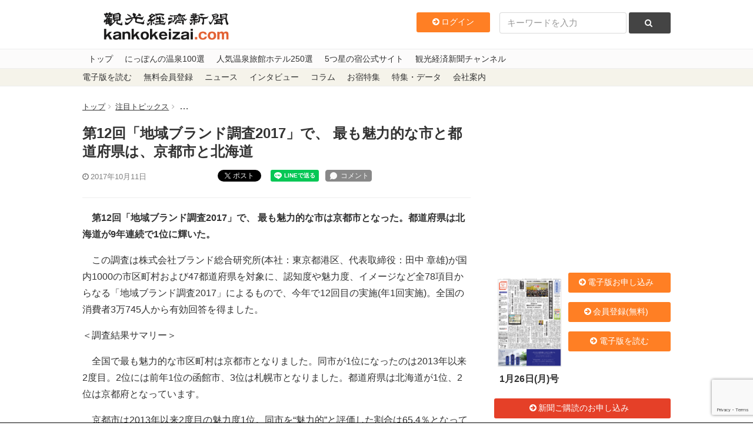

--- FILE ---
content_type: text/html; charset=utf-8
request_url: https://www.google.com/recaptcha/api2/anchor?ar=1&k=6LdpKKkaAAAAAIamp8-jilV_e0G_CKj9nJ5F8fO2&co=aHR0cHM6Ly93d3cua2Fua29rZWl6YWkuY29tOjQ0Mw..&hl=en&v=PoyoqOPhxBO7pBk68S4YbpHZ&size=invisible&anchor-ms=20000&execute-ms=30000&cb=wy8m8b2n12yz
body_size: 48811
content:
<!DOCTYPE HTML><html dir="ltr" lang="en"><head><meta http-equiv="Content-Type" content="text/html; charset=UTF-8">
<meta http-equiv="X-UA-Compatible" content="IE=edge">
<title>reCAPTCHA</title>
<style type="text/css">
/* cyrillic-ext */
@font-face {
  font-family: 'Roboto';
  font-style: normal;
  font-weight: 400;
  font-stretch: 100%;
  src: url(//fonts.gstatic.com/s/roboto/v48/KFO7CnqEu92Fr1ME7kSn66aGLdTylUAMa3GUBHMdazTgWw.woff2) format('woff2');
  unicode-range: U+0460-052F, U+1C80-1C8A, U+20B4, U+2DE0-2DFF, U+A640-A69F, U+FE2E-FE2F;
}
/* cyrillic */
@font-face {
  font-family: 'Roboto';
  font-style: normal;
  font-weight: 400;
  font-stretch: 100%;
  src: url(//fonts.gstatic.com/s/roboto/v48/KFO7CnqEu92Fr1ME7kSn66aGLdTylUAMa3iUBHMdazTgWw.woff2) format('woff2');
  unicode-range: U+0301, U+0400-045F, U+0490-0491, U+04B0-04B1, U+2116;
}
/* greek-ext */
@font-face {
  font-family: 'Roboto';
  font-style: normal;
  font-weight: 400;
  font-stretch: 100%;
  src: url(//fonts.gstatic.com/s/roboto/v48/KFO7CnqEu92Fr1ME7kSn66aGLdTylUAMa3CUBHMdazTgWw.woff2) format('woff2');
  unicode-range: U+1F00-1FFF;
}
/* greek */
@font-face {
  font-family: 'Roboto';
  font-style: normal;
  font-weight: 400;
  font-stretch: 100%;
  src: url(//fonts.gstatic.com/s/roboto/v48/KFO7CnqEu92Fr1ME7kSn66aGLdTylUAMa3-UBHMdazTgWw.woff2) format('woff2');
  unicode-range: U+0370-0377, U+037A-037F, U+0384-038A, U+038C, U+038E-03A1, U+03A3-03FF;
}
/* math */
@font-face {
  font-family: 'Roboto';
  font-style: normal;
  font-weight: 400;
  font-stretch: 100%;
  src: url(//fonts.gstatic.com/s/roboto/v48/KFO7CnqEu92Fr1ME7kSn66aGLdTylUAMawCUBHMdazTgWw.woff2) format('woff2');
  unicode-range: U+0302-0303, U+0305, U+0307-0308, U+0310, U+0312, U+0315, U+031A, U+0326-0327, U+032C, U+032F-0330, U+0332-0333, U+0338, U+033A, U+0346, U+034D, U+0391-03A1, U+03A3-03A9, U+03B1-03C9, U+03D1, U+03D5-03D6, U+03F0-03F1, U+03F4-03F5, U+2016-2017, U+2034-2038, U+203C, U+2040, U+2043, U+2047, U+2050, U+2057, U+205F, U+2070-2071, U+2074-208E, U+2090-209C, U+20D0-20DC, U+20E1, U+20E5-20EF, U+2100-2112, U+2114-2115, U+2117-2121, U+2123-214F, U+2190, U+2192, U+2194-21AE, U+21B0-21E5, U+21F1-21F2, U+21F4-2211, U+2213-2214, U+2216-22FF, U+2308-230B, U+2310, U+2319, U+231C-2321, U+2336-237A, U+237C, U+2395, U+239B-23B7, U+23D0, U+23DC-23E1, U+2474-2475, U+25AF, U+25B3, U+25B7, U+25BD, U+25C1, U+25CA, U+25CC, U+25FB, U+266D-266F, U+27C0-27FF, U+2900-2AFF, U+2B0E-2B11, U+2B30-2B4C, U+2BFE, U+3030, U+FF5B, U+FF5D, U+1D400-1D7FF, U+1EE00-1EEFF;
}
/* symbols */
@font-face {
  font-family: 'Roboto';
  font-style: normal;
  font-weight: 400;
  font-stretch: 100%;
  src: url(//fonts.gstatic.com/s/roboto/v48/KFO7CnqEu92Fr1ME7kSn66aGLdTylUAMaxKUBHMdazTgWw.woff2) format('woff2');
  unicode-range: U+0001-000C, U+000E-001F, U+007F-009F, U+20DD-20E0, U+20E2-20E4, U+2150-218F, U+2190, U+2192, U+2194-2199, U+21AF, U+21E6-21F0, U+21F3, U+2218-2219, U+2299, U+22C4-22C6, U+2300-243F, U+2440-244A, U+2460-24FF, U+25A0-27BF, U+2800-28FF, U+2921-2922, U+2981, U+29BF, U+29EB, U+2B00-2BFF, U+4DC0-4DFF, U+FFF9-FFFB, U+10140-1018E, U+10190-1019C, U+101A0, U+101D0-101FD, U+102E0-102FB, U+10E60-10E7E, U+1D2C0-1D2D3, U+1D2E0-1D37F, U+1F000-1F0FF, U+1F100-1F1AD, U+1F1E6-1F1FF, U+1F30D-1F30F, U+1F315, U+1F31C, U+1F31E, U+1F320-1F32C, U+1F336, U+1F378, U+1F37D, U+1F382, U+1F393-1F39F, U+1F3A7-1F3A8, U+1F3AC-1F3AF, U+1F3C2, U+1F3C4-1F3C6, U+1F3CA-1F3CE, U+1F3D4-1F3E0, U+1F3ED, U+1F3F1-1F3F3, U+1F3F5-1F3F7, U+1F408, U+1F415, U+1F41F, U+1F426, U+1F43F, U+1F441-1F442, U+1F444, U+1F446-1F449, U+1F44C-1F44E, U+1F453, U+1F46A, U+1F47D, U+1F4A3, U+1F4B0, U+1F4B3, U+1F4B9, U+1F4BB, U+1F4BF, U+1F4C8-1F4CB, U+1F4D6, U+1F4DA, U+1F4DF, U+1F4E3-1F4E6, U+1F4EA-1F4ED, U+1F4F7, U+1F4F9-1F4FB, U+1F4FD-1F4FE, U+1F503, U+1F507-1F50B, U+1F50D, U+1F512-1F513, U+1F53E-1F54A, U+1F54F-1F5FA, U+1F610, U+1F650-1F67F, U+1F687, U+1F68D, U+1F691, U+1F694, U+1F698, U+1F6AD, U+1F6B2, U+1F6B9-1F6BA, U+1F6BC, U+1F6C6-1F6CF, U+1F6D3-1F6D7, U+1F6E0-1F6EA, U+1F6F0-1F6F3, U+1F6F7-1F6FC, U+1F700-1F7FF, U+1F800-1F80B, U+1F810-1F847, U+1F850-1F859, U+1F860-1F887, U+1F890-1F8AD, U+1F8B0-1F8BB, U+1F8C0-1F8C1, U+1F900-1F90B, U+1F93B, U+1F946, U+1F984, U+1F996, U+1F9E9, U+1FA00-1FA6F, U+1FA70-1FA7C, U+1FA80-1FA89, U+1FA8F-1FAC6, U+1FACE-1FADC, U+1FADF-1FAE9, U+1FAF0-1FAF8, U+1FB00-1FBFF;
}
/* vietnamese */
@font-face {
  font-family: 'Roboto';
  font-style: normal;
  font-weight: 400;
  font-stretch: 100%;
  src: url(//fonts.gstatic.com/s/roboto/v48/KFO7CnqEu92Fr1ME7kSn66aGLdTylUAMa3OUBHMdazTgWw.woff2) format('woff2');
  unicode-range: U+0102-0103, U+0110-0111, U+0128-0129, U+0168-0169, U+01A0-01A1, U+01AF-01B0, U+0300-0301, U+0303-0304, U+0308-0309, U+0323, U+0329, U+1EA0-1EF9, U+20AB;
}
/* latin-ext */
@font-face {
  font-family: 'Roboto';
  font-style: normal;
  font-weight: 400;
  font-stretch: 100%;
  src: url(//fonts.gstatic.com/s/roboto/v48/KFO7CnqEu92Fr1ME7kSn66aGLdTylUAMa3KUBHMdazTgWw.woff2) format('woff2');
  unicode-range: U+0100-02BA, U+02BD-02C5, U+02C7-02CC, U+02CE-02D7, U+02DD-02FF, U+0304, U+0308, U+0329, U+1D00-1DBF, U+1E00-1E9F, U+1EF2-1EFF, U+2020, U+20A0-20AB, U+20AD-20C0, U+2113, U+2C60-2C7F, U+A720-A7FF;
}
/* latin */
@font-face {
  font-family: 'Roboto';
  font-style: normal;
  font-weight: 400;
  font-stretch: 100%;
  src: url(//fonts.gstatic.com/s/roboto/v48/KFO7CnqEu92Fr1ME7kSn66aGLdTylUAMa3yUBHMdazQ.woff2) format('woff2');
  unicode-range: U+0000-00FF, U+0131, U+0152-0153, U+02BB-02BC, U+02C6, U+02DA, U+02DC, U+0304, U+0308, U+0329, U+2000-206F, U+20AC, U+2122, U+2191, U+2193, U+2212, U+2215, U+FEFF, U+FFFD;
}
/* cyrillic-ext */
@font-face {
  font-family: 'Roboto';
  font-style: normal;
  font-weight: 500;
  font-stretch: 100%;
  src: url(//fonts.gstatic.com/s/roboto/v48/KFO7CnqEu92Fr1ME7kSn66aGLdTylUAMa3GUBHMdazTgWw.woff2) format('woff2');
  unicode-range: U+0460-052F, U+1C80-1C8A, U+20B4, U+2DE0-2DFF, U+A640-A69F, U+FE2E-FE2F;
}
/* cyrillic */
@font-face {
  font-family: 'Roboto';
  font-style: normal;
  font-weight: 500;
  font-stretch: 100%;
  src: url(//fonts.gstatic.com/s/roboto/v48/KFO7CnqEu92Fr1ME7kSn66aGLdTylUAMa3iUBHMdazTgWw.woff2) format('woff2');
  unicode-range: U+0301, U+0400-045F, U+0490-0491, U+04B0-04B1, U+2116;
}
/* greek-ext */
@font-face {
  font-family: 'Roboto';
  font-style: normal;
  font-weight: 500;
  font-stretch: 100%;
  src: url(//fonts.gstatic.com/s/roboto/v48/KFO7CnqEu92Fr1ME7kSn66aGLdTylUAMa3CUBHMdazTgWw.woff2) format('woff2');
  unicode-range: U+1F00-1FFF;
}
/* greek */
@font-face {
  font-family: 'Roboto';
  font-style: normal;
  font-weight: 500;
  font-stretch: 100%;
  src: url(//fonts.gstatic.com/s/roboto/v48/KFO7CnqEu92Fr1ME7kSn66aGLdTylUAMa3-UBHMdazTgWw.woff2) format('woff2');
  unicode-range: U+0370-0377, U+037A-037F, U+0384-038A, U+038C, U+038E-03A1, U+03A3-03FF;
}
/* math */
@font-face {
  font-family: 'Roboto';
  font-style: normal;
  font-weight: 500;
  font-stretch: 100%;
  src: url(//fonts.gstatic.com/s/roboto/v48/KFO7CnqEu92Fr1ME7kSn66aGLdTylUAMawCUBHMdazTgWw.woff2) format('woff2');
  unicode-range: U+0302-0303, U+0305, U+0307-0308, U+0310, U+0312, U+0315, U+031A, U+0326-0327, U+032C, U+032F-0330, U+0332-0333, U+0338, U+033A, U+0346, U+034D, U+0391-03A1, U+03A3-03A9, U+03B1-03C9, U+03D1, U+03D5-03D6, U+03F0-03F1, U+03F4-03F5, U+2016-2017, U+2034-2038, U+203C, U+2040, U+2043, U+2047, U+2050, U+2057, U+205F, U+2070-2071, U+2074-208E, U+2090-209C, U+20D0-20DC, U+20E1, U+20E5-20EF, U+2100-2112, U+2114-2115, U+2117-2121, U+2123-214F, U+2190, U+2192, U+2194-21AE, U+21B0-21E5, U+21F1-21F2, U+21F4-2211, U+2213-2214, U+2216-22FF, U+2308-230B, U+2310, U+2319, U+231C-2321, U+2336-237A, U+237C, U+2395, U+239B-23B7, U+23D0, U+23DC-23E1, U+2474-2475, U+25AF, U+25B3, U+25B7, U+25BD, U+25C1, U+25CA, U+25CC, U+25FB, U+266D-266F, U+27C0-27FF, U+2900-2AFF, U+2B0E-2B11, U+2B30-2B4C, U+2BFE, U+3030, U+FF5B, U+FF5D, U+1D400-1D7FF, U+1EE00-1EEFF;
}
/* symbols */
@font-face {
  font-family: 'Roboto';
  font-style: normal;
  font-weight: 500;
  font-stretch: 100%;
  src: url(//fonts.gstatic.com/s/roboto/v48/KFO7CnqEu92Fr1ME7kSn66aGLdTylUAMaxKUBHMdazTgWw.woff2) format('woff2');
  unicode-range: U+0001-000C, U+000E-001F, U+007F-009F, U+20DD-20E0, U+20E2-20E4, U+2150-218F, U+2190, U+2192, U+2194-2199, U+21AF, U+21E6-21F0, U+21F3, U+2218-2219, U+2299, U+22C4-22C6, U+2300-243F, U+2440-244A, U+2460-24FF, U+25A0-27BF, U+2800-28FF, U+2921-2922, U+2981, U+29BF, U+29EB, U+2B00-2BFF, U+4DC0-4DFF, U+FFF9-FFFB, U+10140-1018E, U+10190-1019C, U+101A0, U+101D0-101FD, U+102E0-102FB, U+10E60-10E7E, U+1D2C0-1D2D3, U+1D2E0-1D37F, U+1F000-1F0FF, U+1F100-1F1AD, U+1F1E6-1F1FF, U+1F30D-1F30F, U+1F315, U+1F31C, U+1F31E, U+1F320-1F32C, U+1F336, U+1F378, U+1F37D, U+1F382, U+1F393-1F39F, U+1F3A7-1F3A8, U+1F3AC-1F3AF, U+1F3C2, U+1F3C4-1F3C6, U+1F3CA-1F3CE, U+1F3D4-1F3E0, U+1F3ED, U+1F3F1-1F3F3, U+1F3F5-1F3F7, U+1F408, U+1F415, U+1F41F, U+1F426, U+1F43F, U+1F441-1F442, U+1F444, U+1F446-1F449, U+1F44C-1F44E, U+1F453, U+1F46A, U+1F47D, U+1F4A3, U+1F4B0, U+1F4B3, U+1F4B9, U+1F4BB, U+1F4BF, U+1F4C8-1F4CB, U+1F4D6, U+1F4DA, U+1F4DF, U+1F4E3-1F4E6, U+1F4EA-1F4ED, U+1F4F7, U+1F4F9-1F4FB, U+1F4FD-1F4FE, U+1F503, U+1F507-1F50B, U+1F50D, U+1F512-1F513, U+1F53E-1F54A, U+1F54F-1F5FA, U+1F610, U+1F650-1F67F, U+1F687, U+1F68D, U+1F691, U+1F694, U+1F698, U+1F6AD, U+1F6B2, U+1F6B9-1F6BA, U+1F6BC, U+1F6C6-1F6CF, U+1F6D3-1F6D7, U+1F6E0-1F6EA, U+1F6F0-1F6F3, U+1F6F7-1F6FC, U+1F700-1F7FF, U+1F800-1F80B, U+1F810-1F847, U+1F850-1F859, U+1F860-1F887, U+1F890-1F8AD, U+1F8B0-1F8BB, U+1F8C0-1F8C1, U+1F900-1F90B, U+1F93B, U+1F946, U+1F984, U+1F996, U+1F9E9, U+1FA00-1FA6F, U+1FA70-1FA7C, U+1FA80-1FA89, U+1FA8F-1FAC6, U+1FACE-1FADC, U+1FADF-1FAE9, U+1FAF0-1FAF8, U+1FB00-1FBFF;
}
/* vietnamese */
@font-face {
  font-family: 'Roboto';
  font-style: normal;
  font-weight: 500;
  font-stretch: 100%;
  src: url(//fonts.gstatic.com/s/roboto/v48/KFO7CnqEu92Fr1ME7kSn66aGLdTylUAMa3OUBHMdazTgWw.woff2) format('woff2');
  unicode-range: U+0102-0103, U+0110-0111, U+0128-0129, U+0168-0169, U+01A0-01A1, U+01AF-01B0, U+0300-0301, U+0303-0304, U+0308-0309, U+0323, U+0329, U+1EA0-1EF9, U+20AB;
}
/* latin-ext */
@font-face {
  font-family: 'Roboto';
  font-style: normal;
  font-weight: 500;
  font-stretch: 100%;
  src: url(//fonts.gstatic.com/s/roboto/v48/KFO7CnqEu92Fr1ME7kSn66aGLdTylUAMa3KUBHMdazTgWw.woff2) format('woff2');
  unicode-range: U+0100-02BA, U+02BD-02C5, U+02C7-02CC, U+02CE-02D7, U+02DD-02FF, U+0304, U+0308, U+0329, U+1D00-1DBF, U+1E00-1E9F, U+1EF2-1EFF, U+2020, U+20A0-20AB, U+20AD-20C0, U+2113, U+2C60-2C7F, U+A720-A7FF;
}
/* latin */
@font-face {
  font-family: 'Roboto';
  font-style: normal;
  font-weight: 500;
  font-stretch: 100%;
  src: url(//fonts.gstatic.com/s/roboto/v48/KFO7CnqEu92Fr1ME7kSn66aGLdTylUAMa3yUBHMdazQ.woff2) format('woff2');
  unicode-range: U+0000-00FF, U+0131, U+0152-0153, U+02BB-02BC, U+02C6, U+02DA, U+02DC, U+0304, U+0308, U+0329, U+2000-206F, U+20AC, U+2122, U+2191, U+2193, U+2212, U+2215, U+FEFF, U+FFFD;
}
/* cyrillic-ext */
@font-face {
  font-family: 'Roboto';
  font-style: normal;
  font-weight: 900;
  font-stretch: 100%;
  src: url(//fonts.gstatic.com/s/roboto/v48/KFO7CnqEu92Fr1ME7kSn66aGLdTylUAMa3GUBHMdazTgWw.woff2) format('woff2');
  unicode-range: U+0460-052F, U+1C80-1C8A, U+20B4, U+2DE0-2DFF, U+A640-A69F, U+FE2E-FE2F;
}
/* cyrillic */
@font-face {
  font-family: 'Roboto';
  font-style: normal;
  font-weight: 900;
  font-stretch: 100%;
  src: url(//fonts.gstatic.com/s/roboto/v48/KFO7CnqEu92Fr1ME7kSn66aGLdTylUAMa3iUBHMdazTgWw.woff2) format('woff2');
  unicode-range: U+0301, U+0400-045F, U+0490-0491, U+04B0-04B1, U+2116;
}
/* greek-ext */
@font-face {
  font-family: 'Roboto';
  font-style: normal;
  font-weight: 900;
  font-stretch: 100%;
  src: url(//fonts.gstatic.com/s/roboto/v48/KFO7CnqEu92Fr1ME7kSn66aGLdTylUAMa3CUBHMdazTgWw.woff2) format('woff2');
  unicode-range: U+1F00-1FFF;
}
/* greek */
@font-face {
  font-family: 'Roboto';
  font-style: normal;
  font-weight: 900;
  font-stretch: 100%;
  src: url(//fonts.gstatic.com/s/roboto/v48/KFO7CnqEu92Fr1ME7kSn66aGLdTylUAMa3-UBHMdazTgWw.woff2) format('woff2');
  unicode-range: U+0370-0377, U+037A-037F, U+0384-038A, U+038C, U+038E-03A1, U+03A3-03FF;
}
/* math */
@font-face {
  font-family: 'Roboto';
  font-style: normal;
  font-weight: 900;
  font-stretch: 100%;
  src: url(//fonts.gstatic.com/s/roboto/v48/KFO7CnqEu92Fr1ME7kSn66aGLdTylUAMawCUBHMdazTgWw.woff2) format('woff2');
  unicode-range: U+0302-0303, U+0305, U+0307-0308, U+0310, U+0312, U+0315, U+031A, U+0326-0327, U+032C, U+032F-0330, U+0332-0333, U+0338, U+033A, U+0346, U+034D, U+0391-03A1, U+03A3-03A9, U+03B1-03C9, U+03D1, U+03D5-03D6, U+03F0-03F1, U+03F4-03F5, U+2016-2017, U+2034-2038, U+203C, U+2040, U+2043, U+2047, U+2050, U+2057, U+205F, U+2070-2071, U+2074-208E, U+2090-209C, U+20D0-20DC, U+20E1, U+20E5-20EF, U+2100-2112, U+2114-2115, U+2117-2121, U+2123-214F, U+2190, U+2192, U+2194-21AE, U+21B0-21E5, U+21F1-21F2, U+21F4-2211, U+2213-2214, U+2216-22FF, U+2308-230B, U+2310, U+2319, U+231C-2321, U+2336-237A, U+237C, U+2395, U+239B-23B7, U+23D0, U+23DC-23E1, U+2474-2475, U+25AF, U+25B3, U+25B7, U+25BD, U+25C1, U+25CA, U+25CC, U+25FB, U+266D-266F, U+27C0-27FF, U+2900-2AFF, U+2B0E-2B11, U+2B30-2B4C, U+2BFE, U+3030, U+FF5B, U+FF5D, U+1D400-1D7FF, U+1EE00-1EEFF;
}
/* symbols */
@font-face {
  font-family: 'Roboto';
  font-style: normal;
  font-weight: 900;
  font-stretch: 100%;
  src: url(//fonts.gstatic.com/s/roboto/v48/KFO7CnqEu92Fr1ME7kSn66aGLdTylUAMaxKUBHMdazTgWw.woff2) format('woff2');
  unicode-range: U+0001-000C, U+000E-001F, U+007F-009F, U+20DD-20E0, U+20E2-20E4, U+2150-218F, U+2190, U+2192, U+2194-2199, U+21AF, U+21E6-21F0, U+21F3, U+2218-2219, U+2299, U+22C4-22C6, U+2300-243F, U+2440-244A, U+2460-24FF, U+25A0-27BF, U+2800-28FF, U+2921-2922, U+2981, U+29BF, U+29EB, U+2B00-2BFF, U+4DC0-4DFF, U+FFF9-FFFB, U+10140-1018E, U+10190-1019C, U+101A0, U+101D0-101FD, U+102E0-102FB, U+10E60-10E7E, U+1D2C0-1D2D3, U+1D2E0-1D37F, U+1F000-1F0FF, U+1F100-1F1AD, U+1F1E6-1F1FF, U+1F30D-1F30F, U+1F315, U+1F31C, U+1F31E, U+1F320-1F32C, U+1F336, U+1F378, U+1F37D, U+1F382, U+1F393-1F39F, U+1F3A7-1F3A8, U+1F3AC-1F3AF, U+1F3C2, U+1F3C4-1F3C6, U+1F3CA-1F3CE, U+1F3D4-1F3E0, U+1F3ED, U+1F3F1-1F3F3, U+1F3F5-1F3F7, U+1F408, U+1F415, U+1F41F, U+1F426, U+1F43F, U+1F441-1F442, U+1F444, U+1F446-1F449, U+1F44C-1F44E, U+1F453, U+1F46A, U+1F47D, U+1F4A3, U+1F4B0, U+1F4B3, U+1F4B9, U+1F4BB, U+1F4BF, U+1F4C8-1F4CB, U+1F4D6, U+1F4DA, U+1F4DF, U+1F4E3-1F4E6, U+1F4EA-1F4ED, U+1F4F7, U+1F4F9-1F4FB, U+1F4FD-1F4FE, U+1F503, U+1F507-1F50B, U+1F50D, U+1F512-1F513, U+1F53E-1F54A, U+1F54F-1F5FA, U+1F610, U+1F650-1F67F, U+1F687, U+1F68D, U+1F691, U+1F694, U+1F698, U+1F6AD, U+1F6B2, U+1F6B9-1F6BA, U+1F6BC, U+1F6C6-1F6CF, U+1F6D3-1F6D7, U+1F6E0-1F6EA, U+1F6F0-1F6F3, U+1F6F7-1F6FC, U+1F700-1F7FF, U+1F800-1F80B, U+1F810-1F847, U+1F850-1F859, U+1F860-1F887, U+1F890-1F8AD, U+1F8B0-1F8BB, U+1F8C0-1F8C1, U+1F900-1F90B, U+1F93B, U+1F946, U+1F984, U+1F996, U+1F9E9, U+1FA00-1FA6F, U+1FA70-1FA7C, U+1FA80-1FA89, U+1FA8F-1FAC6, U+1FACE-1FADC, U+1FADF-1FAE9, U+1FAF0-1FAF8, U+1FB00-1FBFF;
}
/* vietnamese */
@font-face {
  font-family: 'Roboto';
  font-style: normal;
  font-weight: 900;
  font-stretch: 100%;
  src: url(//fonts.gstatic.com/s/roboto/v48/KFO7CnqEu92Fr1ME7kSn66aGLdTylUAMa3OUBHMdazTgWw.woff2) format('woff2');
  unicode-range: U+0102-0103, U+0110-0111, U+0128-0129, U+0168-0169, U+01A0-01A1, U+01AF-01B0, U+0300-0301, U+0303-0304, U+0308-0309, U+0323, U+0329, U+1EA0-1EF9, U+20AB;
}
/* latin-ext */
@font-face {
  font-family: 'Roboto';
  font-style: normal;
  font-weight: 900;
  font-stretch: 100%;
  src: url(//fonts.gstatic.com/s/roboto/v48/KFO7CnqEu92Fr1ME7kSn66aGLdTylUAMa3KUBHMdazTgWw.woff2) format('woff2');
  unicode-range: U+0100-02BA, U+02BD-02C5, U+02C7-02CC, U+02CE-02D7, U+02DD-02FF, U+0304, U+0308, U+0329, U+1D00-1DBF, U+1E00-1E9F, U+1EF2-1EFF, U+2020, U+20A0-20AB, U+20AD-20C0, U+2113, U+2C60-2C7F, U+A720-A7FF;
}
/* latin */
@font-face {
  font-family: 'Roboto';
  font-style: normal;
  font-weight: 900;
  font-stretch: 100%;
  src: url(//fonts.gstatic.com/s/roboto/v48/KFO7CnqEu92Fr1ME7kSn66aGLdTylUAMa3yUBHMdazQ.woff2) format('woff2');
  unicode-range: U+0000-00FF, U+0131, U+0152-0153, U+02BB-02BC, U+02C6, U+02DA, U+02DC, U+0304, U+0308, U+0329, U+2000-206F, U+20AC, U+2122, U+2191, U+2193, U+2212, U+2215, U+FEFF, U+FFFD;
}

</style>
<link rel="stylesheet" type="text/css" href="https://www.gstatic.com/recaptcha/releases/PoyoqOPhxBO7pBk68S4YbpHZ/styles__ltr.css">
<script nonce="l-_swUDRSPAJ4N4VHNdu5w" type="text/javascript">window['__recaptcha_api'] = 'https://www.google.com/recaptcha/api2/';</script>
<script type="text/javascript" src="https://www.gstatic.com/recaptcha/releases/PoyoqOPhxBO7pBk68S4YbpHZ/recaptcha__en.js" nonce="l-_swUDRSPAJ4N4VHNdu5w">
      
    </script></head>
<body><div id="rc-anchor-alert" class="rc-anchor-alert"></div>
<input type="hidden" id="recaptcha-token" value="[base64]">
<script type="text/javascript" nonce="l-_swUDRSPAJ4N4VHNdu5w">
      recaptcha.anchor.Main.init("[\x22ainput\x22,[\x22bgdata\x22,\x22\x22,\[base64]/[base64]/[base64]/ZyhXLGgpOnEoW04sMjEsbF0sVywwKSxoKSxmYWxzZSxmYWxzZSl9Y2F0Y2goayl7RygzNTgsVyk/[base64]/[base64]/[base64]/[base64]/[base64]/[base64]/[base64]/bmV3IEJbT10oRFswXSk6dz09Mj9uZXcgQltPXShEWzBdLERbMV0pOnc9PTM/bmV3IEJbT10oRFswXSxEWzFdLERbMl0pOnc9PTQ/[base64]/[base64]/[base64]/[base64]/[base64]\\u003d\x22,\[base64]\\u003d\\u003d\x22,\[base64]/CvcKpe1wow5DCsMK4wrZIJcO3wqJqcjTCrGI8w4nCkMOFw77DvFk6WQ/CgE57wqkDC8OSwoHCgyHDkMOMw6EjwroMw69Pw5IewrvDscO9w6XCrsO7B8K+w4dyw6PCpi4lccOjDsK2w4bDtMKtwrjDpsKVaMKUw7DCvydrwpd/wptcUg/DvX7DmgVsciMWw5tnE8OnPcKIw6dWAsKEMcOLajcpw67CocKKw6PDkEPDgBHDin5Uw75OwpZzwqDCkSRywp3Chh8WPcKFwrNhwpXCtcKTw70YwpIsHMKWQETDvlRJMcK6LCMqwr/Cm8O/[base64]/[base64]/[base64]/DtT4DeF3DqxbCiXsmQlDDgX9Fw5PCuSgkNcOdLUQaZsKLwo/DosORw6zDv18XTsOjPcKPC8Osw6sZfsK1KMKBwojDrVjCp8KPwoJzwpjCqzBNBWrCgcO5wplWM0sPwoN3w5k0T8KTw4fCuHQWwrgHBjrDgsKWwqNkw7XDpMK1e8K/[base64]/[base64]/ChMOow6rDr8Kow5vDowHDnWEmw7PCrMO4P8OkXw3DsU7Dj2fCtcKZbiQ3ZkDCrHjDisKEwrRlbCZew4XDrxEyVXTCnlTDoAgkdzbCqMK1ecORZCgNwpZhH8Kcw6sUe1gIa8OCw7jChsOOKCRew4DDusKBAnwgf8OeIsO9WjTCl0QMwpHDu8KUwr0/DTDDusKzFsKGNWrCsQrDuMKMSjtMOTDCkMKwwrcowoIjYMKSVcOKw7nCpcO3ZhpWwr9xQcOtIMKsw7/[base64]/Dp2oVRsOuSMOFw7hiw7Z7K3JiwrNgwqwWZ8OjTMKCwoFYScO7w4nCgcO+EC9BwrpIw77Dky09w7bCtcKyHxvDnsKcw54SFsOfOcKdwoXDqsOAIMOFFioTwolrK8OFWcOpw5zDmwQ+woBpIGV3wo/DkMOEN8O1wq1bw5HDtcOuw5zCtTtta8K2GMO+OULCuXDCmMO1worDn8KRwpvDkMOAJn5Rwrp/ajFlXsKjWDjCm8OhScOqF8Kew7TCgUTDvCwOwrVRw4IewoLDtGhMC8KOw7DDi1Jfw59zAsOwwpTCm8O6w451FcK/NiJYwqPDq8K3f8KmNsKqDcKowo8bw7jDiF4MwoJrAjRhw4nCscOdwp7Cg3R/ZcOZw4rDncK2ZsKLM8OdRn4fw5ZXw5TCpMKjw4rDjsKyC8KrwrhFwosmfcOXwqLCpFZHbcO+H8Kywp17Ek/DgVbCuWbDjEnDt8Kow7R4w7DDgMO9w6tmSDbCoXjDoCpyw4glTX/CjHjDosK9w4JQJ1khw6HCmMKFw6zCsMKIPB0mw71WwrJfKWJ0YcK9CyvDt8OIwqzCicKaw5jCkcOCwqTDoB3CqMOALCvCmxofPnNnw7vClsO/AMKrW8OyFWnCs8KUw50/G8KmHnZlUcKbTsK9EgvChm7Dm8OcwojDgsORQMObwoPCrMKVw7HDhmwow7wawqY9PWgWQQRBwqPCkX/CmlzCqQzDohPDpELDrTfDkcKJw59FDRnCnnBFK8O9woc1wqfDm8Kaw6U3w4UvB8ONYsK/[base64]/[base64]/DujULwpE8wrJTwoc6NcO+HcK+wqQUQXHDmVbCpWzCq8O7VDw+eDECw73DsEJhNsKjwrVywoMzwpPDu2rDq8OzDcKFccKmIsOSwqUBwoALWj4bPmJRwoNHw7YSwqAhakPCksKKdcK3wotFwo/ChMOmw7bDq3gXwqnCucK9e8KzwpPCjsKZM1nCrX3DjcKmwqHDkMKUPcObBD/[base64]/wq5fwqHCnMOfPcKcB8OkAnPDjsKtAMOlHcOrw7JNQmHChcO0G8ObAMKYwq5DGCRnwpPDnEowMcO0w7HCi8K2wrZhwrbCvDBbEB0TLcK/B8Kqw6QSw41QbMKtZElZwq/[base64]/DvcKywrEjd8OoEsOXFcK2wr9hwpjClV3DtlzDo2zDgxrCmjTDucOmw7Fsw7rCj8OgwoZiwpxywo1twrYKw4nDjsKmVDrDmSrCkDzCksKRcsK+f8OGOcOaasKFIsOfKFt2BjzDh8KlAcOewoU3HCQXEsOpwqZiI8OGAsOHDMKVwr7DjsOSwr8if8OGMz/CrnjDkhTCqTDCiHZTwqoDR3NdXcKkwrvDoSfDljEBw6zChEfDnsOORMKcwpVbwqrDi8K7wpQ/worCmsOlw5J0wpJKwrHDl8OSw6/CpiHDlBTCvMKlazbCk8KrMsOCwpfCrUjDt8KOw6ZDUcKBwrIOI8OxKMKtwpgRcMKrwqnDjsOYYhrCjkvDhF4wwosOcFV8IDfDt2XCmMOxCzlHw64Swoh9w5TDmMKhw7EqKMKCw6hVwoYDwqvCnSvDpH/CkMK+w6PDvXPCisOfwozCiyLCmMOgUcOiGTjCtwzCtVjDrMOxCltkwrPDscO4w45vT0liwrDDsmXDsMKtYn7ClMOQw7HCnsK4w6XCm8Krwpk9wonChhzCvA3CrUTDs8KKOjrDosK6CMOSd8O/GXVXw4XCnW/DtSEjwp/ChMOUwrFxFcO/J2pTX8Krw70JwqfCg8OYHcKSeRN1wr7Drj7Dm3wNBx/DucOtwothw7ZowpTCjV/Cu8ONZcOVwodiF8KkGsKqw7LCpl8DIcOMEEHCpRLDiyI0WsKxw4nDlHpoXMOHwrlCCsO3XxrCkMKMP8OtbMOdDQDCjsOjCMOuNV4WakjDoMKWO8OcwqoqFnRbwpYmesK+wrzDsMOkKsOewo13QwzDp0jDiEVgN8KkLcOKw4jDrjzCtMKvEMOCI1TCs8ObW2YUfg7Dmi/Ci8O3w6DDqTLDqhhhw5RtYBg8U2hrecOqwqDDugjDkTDDtMOew6E9woBswokDa8K/[base64]/wqNmwowKw4vCs03CrMKYGwnCh23Du8ODNF/[base64]/[base64]/Cqmwrw69rQwsQNMK5d8KMOzRYP2RCH8OlwpHCjTvDl8OSw6bDvljCksKZwo4ZKn7Cv8KaCsK0cml3w6Z8wpbDhMOewo/Cr8KpwqNzTcOaw596dcOAEUNrZEDDtWrDmn7DucOYwq/Ct8KVw5LCrj9Ab8O1VwnCssKxwrEqKTbCmX7DoRnDmsKKwo7Dp8ORw6NLDGXCim7Cu0xvIcKnwoHDjHbCvmLClD5JWMOvw6k3djhVKsK2wr86w57CgsO2w5Fbwr7Dhwc5wqfCogrCpcKOwr1SJ2PCjzTCm1bCiRDDqcOawoVVw7zCoE1nEsKYUR/Dkj9tBFTCv2nDk8OSw4vCgMOCwp/DpFjCvl4JXsO7wpXCuMOTYMKWw592wo/DucKxwp9Lwps+wrBWNsORwr5KeMO/wo4Lw4dKesKww6ZDwp/DkRF1wpzDucK1WXLCqzZCLx/CgsOISMOOw6HCkcOtwogdI03Do8OKw6fCqsK/ZsKcNwfChVVDwrx1w7zCrMOMwoLCtsKGc8KCw4xJwrIcwo7Du8O+ZnlvRSpmwqtrwoohwo/CvsKew73Dix3DrEzCs8KPBSPClsKAY8OhI8KDBMKaez3DocOuwoE7w57CoUNqBQ/CncKUw7YPV8KGSG3CrRzDtV1vwpFmbhdKw7AWJcONFlnCvA3Cl8Kiw6RbwqMUw4LDoU/DjcKmwp1bwogIw7NLw6MZGXnCpsKpw58jWsKDHMOpwq1vAxtIOUcLL8KBwqA+w4nDggk1wqHDvRspYMKNfsKeSsOZI8K7w7xOTsO6w7IewoLDpxlFwrd/NsK3woxpezhfwrlhLnHCllVYwoFfIMO5w6/[base64]/wp0tGgk8wrtKFUkQw58yccKJBxsFw6DDm8KEwpUuEsOAO8Okw7/CrsKQwrFzwoLDtcKmHcKWwrnDvkDCsS4OBMOiDUbCu1nCvR0TSCDCpMONw7EWw4Z0R8OaSw3ClsOtw5rDvMOtTVzDocOuwo1FwrMvP3VRM8OKUTdlwojCg8OxXTMpdmVbHMK1QcO3ARbDtB8/UMKEE8ONV3EQw4rDhMKZa8O6w4B8dFrDrUp9YBjCvMObw7rDgALCswnDsWPCqsOwUTF6UsKAZQNow4JCwoLCr8OFY8KcLsO7GSFVw7TCkncXNcKLw5nCncOaAMK8w7jDssO9aVs7IMOXPMOdw7PCs2zDqsKsf3LDrcOVRzjDoMOnFjI/[base64]/[base64]/CssKRwrVHwr3DoGjCgcK0w6PDhcO7wogMw5jDu8OJdD/[base64]/Cn8O6T8K4wp/[base64]/wosuwp1FHcOEesKgw7PDkw88M8OtCcKxwq3Dt8OvUmVAw4rDhh7DjXLCnRFKFVIuPjzDhsOSOwQXwpfCgG3Ci0DClMKywofCk8KIVz/[base64]/CscKcw5gfasK6bsKwBsObXRcywp0AA3/Cp8KSw4dSw7YVfxVKwqPDpEjDrcO5w5lQwoBnUcOPV8Kxw4kEw5hbw4DDngDDhcOJAAJBw47DtC3CpTbCkX7DpkjCpC/CsMK+wokGc8KQVSVHeMKVc8KNQRYAGFnClSHDtsKPw7jClA4JwroYdiMmw4hNw60JwqzCgT/CnEtUwoReZm/[base64]/ChFddw6QdwpPCvio8UWQHPHDCm8O3ScK7fRssw7FwdsOUwoY/VsKpwrYsw7fDnnkYY8KlFW5UZsOBbk/DkXHCn8K+cifDoiEOwqB4azQhw6nDizLCslF2NEAAw7nDjg9cw7dew5Z/wrJICcKjw6/DhXzDssKUw7HCq8O0w5BmC8O1wpIEw5EAwoEvfcO7Z8OYwqbDm8K5w63DoD/[base64]/ClWEpw5nCk0sowpUew77Crg/DiMKiRB8Awplnwqw8SMKTwo5qw5fDpcOyPxEsU3U7WzQqOy/DqMO7O31kw6vDoMOJw4TDr8OAw5Uhw4DCuMO2w4rDsMOKD2xZw7JsGsOhw4/[base64]/DpsKzF8KGwrjCjnpCQcOsw5JRVsKtWiDDgSkQZFspJEPCtcOCw5jDt8K0wp7Dj8OhYMK3bWIgw7zCnEtKwqcxRcKfSHPCgMKTw4/ChsOSw67Dl8OOL8K2AsO2w4LDhxDCo8KZwqhZZVFMw57DgMOWLsOuOcKOQMKMwrYmC3wdazhudR/[base64]/wrBTQB4PYEvCly/CrsKzwrw+ZRsMw4bCscOKw7V1w7LCu8KSwqUiaMOwGnTDtAIuakzDuyvDjMOuwq0VwqFkJyc1wobCvQAhc01ZbsOlw4XDlFTDoMKfAsO5JzNfX0bCrWjCrcOQw77Co3fCqcKiFcKiw5c3w6vDuMO4w5NfCMODGsK/w6zCiDgxLwHDiX3CuE/Dk8OMXcOLNXQvw7B0fUjCt8OabMKWw60mw7oEw6sFw6HDk8ONwrTCozodMmLCk8O1w67DtMOJwoDDkShuwrJNw5/Dr1TCqMOzWcOuwrbDr8KOA8Oufl8RDsOzwrbDriLCksKdY8KNw49/w5cuwqLDjsODw4jDskLCtMKXGsK3wrPDvsKgSMK1w6Isw4Q4wqhiGsKAwpx3wpQWbVbDqWrDqsOQdcOxw4DDqQrCniJcf1LDisOlw6jDjcO7w5vCpsOgwq7DgjvChEscw4pkwpbDqcKUwpvDpcOSwobCowzDucOPB1J/cwVlw7LCvRHDpsK8bsOaHsOmw4DCvsO0CcKCw6nCt0/DosO8dcOqeTvDmFQCwodzwptjY8OzwqDCgT4OwqdoHRtCwprCqGzDucOTeMOyw6XDlQZ3SS/DqSZTcXbDrwhew7giMMKcwq05fMK7w40+wpkFNsOkLMKQw73Dg8Ktwpo7IG7Dhn7Cm3A7XFw8wpwPworCtsK7wqQydsOJw63CmSvCuhrCmXbCpsKxwqdAw5jDl8OAacKdZsKWwrB5w749MA7Dn8O5wr/CqsK7PkzDnMKLw6fDhwwMw4w7w7ctw5xRLUBIw4fCmcKqVSc+w4JUaS8EKsKWTcKvwqgNV3LDrcO9YXXCvX5mMsO8O0jCrsOtGcKTDD59YFfDssKjHENBw7XCuifCl8OmfSDDosKGFUlrw40Bw488w7YWw7NvRsOwDVLDmcOdGMO5Lmdnw4HDiQXCsMOVw5J/[base64]/w74VbsKGwpwZwqgNw6TCt2jCq0F1w4jDo8O3w69Yw5k2AcKnFsKXw4PCtyDCgWXDi1fDnsK0D8OtL8OeZMKkGMKfw5UKw5/DusKZw7jCn8KHw5fDoMO4ERQRwrYkU8OWLWrDqMKQaArDmWojC8K/[base64]/Dp1bCtjMqw7QCw6N/w6rDvxstwpUSFMKkacONw7/[base64]/ClcO2FgDCrUcfwrgtEMKkw63DjEDDssKndiPDtcKjB3/DgcKwPwrChw3CvW46a8KDw6I9wrHDiAXChcKOwojDnsKuasOFwrpIwoDCtMOEwp4Ew5nCqcK0WcOdw4gRe8Otfhkkw5DCtMKlw6UDAmHCoGLCuitcVDJdwovCscKmwofCvsKcbcKNw6PDuGUUFsOzwp1KwoPCsMK0CTfCgsKVw7XDgQklw67CiGV/[base64]/[base64]/DphzCj8K9KsODw7HCkEPCrC3CmsOEwrYEwqvDi3/[base64]/[base64]/w6zDo3fCocKKYUwGwqHDpsONScO0MMOiwrbDlEvCuU4qD0PCv8K3woPDvcKrQFXDqcOrwrPCh2lcA03CnMO6PMKYMzTDgMO2BMKSFlPClsKeM8KzPlTDtcKQP8OCw7Qew5hwwoPCg8OpMcK7w5c5w7RUKk/[base64]/CqSMRAMKtfhcAH117eRlYAsOJw5vDusKhwq9pwqIMfcKkZsOOwo9Pw6LDtcO8L18eGg/CnsODw45aNsOtwpfCtxVIw7rDg0LCgMOtUMOTw4dJAUgsKyRcwrVyUSTDqMKnOcOCd8KEU8KKwrzDs8OIak5YFQPCqMO1TH/CnyXDgBIow7dEBcObwrtyw6zCjn5/w5fDpsKGwox6McKPwo3ChV3DlsOyw7loLCQSwprDj8O5wpXCjBQRTXk0P0LCucKWwpDDu8O3w5kNwqEbw4zCn8Kaw4gJYxzCgWHCojNKewXCpsKtBsKcSEd3w4fDqHAQbDfCkMK4wpchS8OXNFdPExZew69bwoDCusOtw67Dqx8qw4/[base64]/CmsKSFUPDlcKIF8KtBUrDpsOgI10bwovDk8K5CMO3EGfCugvDuMK1wqzDmGsPX3Imwrssw70pw57CnwnDrcOUwpPDvhlILzsQwrcqMQoAUhnCssOwNMKaF0pFHhXDkMKvaV3DscK/SV/DqMO8LcOrwpBlwq5ZDS/CqsKkwoXCksO2w7jDmsOAw6TCv8OkwqHCgcKVbcKXVh/Dq2/ClMOLYsOHwrwFUSZOCDLCpAEnbnjCgyh/w4o4e2ZKIsKcw4HDp8OGwrLDtWTCrCHCiWtIG8ONTsKwwoNUM2DCmFtmw711wrrCgBJCwoHCogDDv30tRx/CtzjDkCBgw4shZcK1LMKCORnDvcOnwp/Cu8KgwpvDlcOcK8KeSMO9wqNKwr3Di8Kawow2w7rDgsOTED/ChU03wo/DuSXCmVbCp8KHwpYxwqzCvkrClCBHN8Kxwq3CpcOKAC7CnMOawrEAw5rDlSbCi8OHL8ORw7XDucO/woMFBcKXP8OawqTCvgnCicOwwrrCrGzChS0AUcOfQ8KPZ8Kyw74CwoPDhDgbJsOgw6nCtHcTSMOWwobDu8KDFMOGwofChcOZw5FPOVcSwpUaPcKsw7XDowMSw6/[base64]/[base64]/[base64]/w4F6w7lgw61JcUE1F8O3w79hw7bDncOcAcOLZ092dMOtHDZiaxDDosOTJcOARcOjQ8KcwrzCrsOQw6Yyw7onw5rCpmFPV2J/wpnClsKHwpxSw7EPQXwyworDhh7CrsOdbF3ChsO2w67CtB3CqCPChMK4IMKaH8O/eMKVw6JDwqJ/SVbCtcOSJcOqLQgJdsOdKMO2w6TCjsONw4xHWWLCg8OPwqxuT8KNw4TDt0/Ds216wqc0wowlwrXDlApAw6HDklfDkMOYWX0EL3Yhw4LDgmIewo9GNAwEQQN0woBvw6HCgRnDvSrCoxF3w7AUwosiw6B7csKmIW3CllzDs8KcwrVOCGtVwrzDqhxwW8OOWsK/JcOoJhoycsOoKSlMwqMpwrZbC8KWwr/CrcKhRMO/w4nCoGVuP3zCn2/DtsKMbUjDgcO/[base64]/wpnCmWVBwrMew612w5DCtMOFX3nCksK9w5/CiyzDgsO1w7TDjsKNfMKfw6PDphQ7M8Osw7RlHmwpwpfCmAjDlzIvMmzCsk/ConhWHsOFLS9hwqNOw7QOwo/DhTLCiSnDkcOfd1ZjacOxByfDknERBAIvwpvCt8OXdBxCYcKPecKSw6Rmw5DDnsOQw5hMHi1KKRAgSMOBY8KUBsOOBxTCjGnCjDbDrEZIXiIEwrJwASfDoU0IHsKmwqkWNsKVw6lTwrlEwoXClsK1wpbDiCfCjW/CgChTw4JKwrjDi8OCw77CkB4BwonDnEDCocKGw4Qzw4rDo1XCqToOdWAmNhHCu8KHwp9/woDDgibDkMOAwoIaw7bCkMK9YMKcJcObMzjCgwJ8w6jCscOfwqvDmsOqMsOHPj0zwrFmPWbDuMO0wr1Mw6TDm2vDkjXCkMKTUsO/w4ImwpZTBX7CjknCmAJvT0HDr13CqMOBKjTDuwVnw6LCt8OTw6HCn2V7w7l2D1XCsgpXw4rDi8OwOMOrfwEPH1rDvjzDqMK6wovDssK0wrbDssOxwqVCw4fChMKkdBg0wr9lwp/Cmy/DrcOAw4ghXcOnw7JrEMKaw5xrw5YnC3PDhMORKsOEVsOhwrnDmcKQwpUhYzsOwrXDoWhlEXnCmMOtIkwywrbDosOlwowtS8O3OUtsNcKnLcOzwozCj8K3CMKqwoDDqsK8dsKXP8OLRSFnw4AVbxg/RsOqD0BqbR7CpsOkw6ECRnltBMKsw4jCmicqBCV1CMKcw57ChcOtwonDmsKXBsO6w6rDnMKxUF7CrMKEw7/Cl8KCwo5LW8OswoPCnSvDgz3CnsKew5nDvXfDj1xrCQI2w6seI8OGPMKAw6V9w587wpHDtsKCw6Mzw4PDuW4iwqUzbMKgfDXDoQJ4w4Ncw65bSx/CoigTwrdVTMOEwpYJOMO0wo0pw4d/[base64]/CgAhuwqF/wqdGfnk0wp3CsMKPPXUywroPw41Fw5XCujHCvHrCq8KEIwjDhDjCgcO5fMKpw7YsI8KYBwLCgMOAw7rDnUHCqHDDqWNMwrvClFnCt8OGYMOPYghYA2vCmsOWwqB6w5JCw5dUw7zCpMKseMKWVsOZw7dZdA4CSsOWVyMuwptcQ1EGwp1JwpFqUx8/[base64]/wrrDqMO1w7h4VgzDvMKmVMOJM8O+R8KfOcKUacOeel5hPgHCinzDgcOnVFvDusO6w5zCosK2w4rCtSHDqhc7w6bCgQAuXzLCpU06w63CrH3DlAZbWwnDlA9CNcK/w6kTOlPChcOQAcO4woDCocKLwrDDtMOnwpkGwq93wrzCmxwQM2sqe8KRwp8Kw7sYwqghwozCs8OWXsKmCcOVTHJNUW40w7JcJ8KDHMObXsOzw5gyw7sEw7HCqSxSXsOkw5/DlcOnwo4nwpbCsAnDjsO/X8OgX1A+YWfCl8Osw4LDkcK5wovCsx3DnmAJw4sHWcKmwr/DpzXCtcOOa8KHQjrCk8OccmAmwr/DqcKNTkPChgpkwqzDiHU5LHMlJEF/[base64]/CqsKVf8Oew77Cq8Kxw6xywrYIDMOJR3jCvMKiw7jCkcOfw6o5GsKdVRnCn8K2wpXDiS94I8KwDizDlFTCkMOeH2scw7ZAGcO1wrTCil92DiFjwp7DjVbDv8Kow4bCij7Cn8OdCi7DpGZrw75aw7HCjH/DqMOAworCncKSaUQWDMOmSUU+w5HDrMOsaz52w5MXwrDChsKHTnAOKMKUwpAAIsKMHiYww4zDlMOgwpljVcOoQsKRwqQ/wqkNZsKiw4oxw5zDhsOBG1HCksK4w4p+wohYw4nCu8KOOVFCFcORKMKBKFjCuyzDlsK8wpckwo5Ewq3Ch0YKU3fCs8KIwpvDusKiw4/[base64]/w6jCpMOfU3/Ci8Omw6Qpw5kQwqpVcwXCrcOfwoAXwqrDpz7DujbCvsOzDcKHTzpqBTNMw7PCoDkZw7jDmMKrwqzDuDx1CUjCgMO5AsOWwqtAWXwmTcK5L8OwAT9Rc3jDpcOJbHh8woBowo8kI8Khw7nDmMOBSsObw6oNZMOEwo/Dp0bDiRNHFXdTbcOcw6gOw7pVdkw2w5/DnEvCqMOUB8OteWzCvcKWw5Isw4k0KMKRJC/CllzDosKfwq0NHcO6S1sEwoLCi8Oaw4oew7vCrcO/CsOeKE0MwqhXAS5VwphLw6fCtUHCjXDChcKQwoXCocKBMhHCn8KEeHEXw63DuzRQwrs7U3Bww5TDksOhw5LDv8KBfsK2wpTCj8OZXsOFXcKzBsKVwrN/bsO1HsOMP8OwPXLDrCzCj23DoMOgPBrCvcK4e1LDlcOCFcKMUcKrFMOjwoXDtDXDoMOOwo4UCsO9JcO0MX8mRMOLw47CsMKuw54awq7DtzrDhcO+PizCg8KLeVtHwqvDr8Odw7kswpvCmSvDmMOQw6FNwoTCssKmbcKSw5A/WEMLCUDDucKgBsKWwo7ChSvDocKkwpDDoMKiwpDDt3Y9MGXDjwDCrGhcWi9BwqkPZsK2P2x+w6HCjQbDrHDCpcK3AcKxwr04csOfwpDCnXnDpTMIwq/CjMKXQ1k7wrrCvUNTWcKrMUrDg8OlH8OEwoFWwoFVw5kfw7rCt2HCmsKjw797w5vCl8OiwpRncwzCsB7Cj8O/w5ljw5PCrUvCscO7wqjDphFHV8KCw5ZYw7wOw4NbY1zDiG52cxvChMOywo3CnU1GwosTw5IpwovCvsOYdcKQOnLDksOswq/DnsOwP8KwWALDiwtJZ8KscSpGw4XDtFXDrcOEw5ROVAUaw6QAw6/[base64]/w4BLSMOhwr90b8OKw6IqSMKzB8O+wpckw5JnRivCkcKyYhrDix/CszDCgcK0aMO0wrYQwq3DrQxKGjt7w48BwoUda8K2XBDDt15MdXDDvsKVw5lhGsKKb8KiwoIrTcOhwrdKO30BwrLDscKYfnPChsOCwqPDrsKKUQ17wrh+HzN2GkPDljRxfn9ewrTDjWILciRwcMOZwr/[base64]/Cu1Y5woQRWBx7w47Cl8K8w6h1w73DmkA/w4zDk155T8OTacOfw5/CjXNsw7HDrXE/[base64]/DrWYkw445w5DDhWA0YibCncO8w6oZOsKpwrPCjivDrMOyw6/Du8OiYsO/w7PChlkyw7huWMK0w7rDqcOmMF1bw7DDtHnCocOzOw/DvMK6wqnDhsOiwqnDnxTDp8Kkw4PCjUJaH1cmW2NfLsK9ZkIOb1l3BA3DozXDjEopw4HDnQ9nNsOGw6hFwqbDsDDDqzTDjcK/wpx0MxcGcMO0EzDCjMO1LADCmcO5w5ZMwrwABsOzw5hID8OoTBZFH8OOw5/DhmxWw7nChErDulfCqy7Dp8K4wqonw5/DuSLCvTN+w5R/wqfDpMONw7QIN2fCi8K0eQEtfmNzw612M0nDpsOqHMOHWGpSwrQ/wppWZsOKacOdw6LCkMKnw5vDpX05Y8K8RGHChkkPMjIHwpJibG4PSsKzMmMbVFZWIz1YUQwcFMO7PlFVwqvCv2nDqcK3w5Mjw7zDoUHDl311c8Kfw5/ChmEtD8K/EmbCvcOwwowJw4/[base64]/CnDnDknDCvBrCpMOiw4kxw7Jgw6xMNADCm2fDm2rDh8OKdj48dMOpA0Y8VGPCpWQoMwvCiGdyXcOwwoBONToObAnDvcKBPEd8wqPDoDHDmsKww4EQCWrCkcOzOHPDmDcZS8K/[base64]/Cljdiw7c8w5HDpQ7CiSoAwpJyw5/ClTTDvsO8TwHCjEjCs8OKwrvDp8OOMGXDjsKvw6AjwprDhcO5w63Dsn5obDUYw7NBwrwxDUnDlwEzw5DDssOqATtaC8KjwpDChkMYwoJjU8OPwpw/RlTClijDtsKKQsOVZGgyScKSwoIMw5nCkCxyIkY3ODFJwo7Dr3s4w7sDw5p2AhnCrcOmwpXCt1s4IMKeTMK4wpUoYlpIwohKAsKNRMOub2ZUYjHDmsKpwo/Cr8KxRcOrw7XCqCAPwoXDg8KtG8Kqw5V2w5rDpCIww4DCqcOlAMKlB8KUwpTDrcKjRMO1wph7w4rDkcKZVxIQwo3Ci0E8wp8DD2tdwq3CrivCoxnDmsOUZx/[base64]/Cu3zCgBrCi1Bfw7RxXsK4w4pLTlUqwpTCrHo6WyLDpwXCrsKrRUdvw7XCjnzDl24VwpFZw5jCi8Oiw6dgIMKKf8K9cMOWw44VwobCp0Y4AMKkGMKaw7nCmMKrwoHDh8KxdMOyw5fCjcOUw5TCq8KFw6A5wqsvVAImJMO2w7/DicKvRRNFEV0Qw7QOBifCn8KHPsO8w7LCsMO0w4DDmsOFQMOsDRfCpsKqQ8ONGDvDssKpw5liwq3DtsKKw6DDpzzDlmvDncKqGijDmU/ClEl7w5TDocOzw6Irw63CssKvMsOiwqjCr8KNw6x8TsKTwp7DpQbDrhvDlD/[base64]/[base64]/[base64]/Cl2lrwqNPEgwAOcKZJCHCoMOPwpjCt1rDlRcWcEEgYsK9dMOpw6bDvBhiN0TCiMOVTsOpdEB6VAdYw5nCqGcPPGUAw4HDicODw69VwrrCoiQfRww+w73DvS0Hwr/DssOGw78Fw68OJX/CssOOSMOLw6s5fMKiw58LcArDpsOdb8KyGsOldS/CtVXCrDzCs13Dq8KsK8KWDcO1U3rDvznCuwHDh8Onw4jCncK7w7FDcsOFwq8aBV7DvwrCnl/CkH7DkycML0XDhcOEw5LDi8K/wp/Cg1tVSWjDkUZ9SsKOw6vCocK3wqHCvQnDiQ5fV0tVInJlV3bDgVLCpMK2wp3CjMKuPsOawq/DqMOte23Ds1HDh3bDtsO7JcOEwoHDhcKSw63CpsKROiFBwo5RwobDhQhJw6TCs8O/w6Flw6dOwp/DucKLcSDCrFrDlcOCw5wzw6cXPMKjw5DCvk7Dv8Oww6fDn8OmWgLDrsKQw5DDoizCtMK+fXXCqFIEw5XDoMOvwqQkWMOZwrLCjkBrw6hkw5vCv8OracKABAjCiMOcVlbDqV1OwqPDvAMZwroxw6cQSHLDjHtJw4wPwpQ1woxlwpp4wpB/Ak7Cg0fCp8KCw5rCo8KQw4MAwppcwphOwrzCp8KZWwFJw6s5w5wWwqbCihDCrMOJd8KjA17ChW5NUcOcRVBrCcKlwr7DuVrCqVVcwrhbw63DnMOzwosgdsOEw6ovw5ROdScKw4dKH3wBw73DlQ/DhsOfG8OZBsO5IUYbZCNywqfCgcOrwoVCXMODwqw+woY6w7/Co8OfJypvDGjCmcOFw5LDlHnCt8OgCsKpVcOdUyPChsKNTcOhRcK9FgzDsz4FMwPCpsOiDMO+w6bDusK9c8OOw6wPwrYawp/DjR0iZgHDo0zCiRZUCMKhSsKeccOTMcK+C8O6wrUkwpjCiyjClsKNGsOFwqXDry3CrcO6w44gIUgow6lvwpzCgw/Cv0zDgR4rFsO9W8OzwpFtIMKXwqN4D1bCpl1Kwo7DsC/DoE5ScTvDnsO0AcO5BMOdw5VGw5EbOMO/N356w57DosOSw6bCncKmKTgCEMOPVsK+w57CjsOQP8KlEcKewqJ9ZcOdRsO3A8OREMOFHcOHwp7CjUVNwqNwKMKDdnYCHsKfwqnDpz/CmzdLw6fClkfCvMK4w6PDjSzClsOnwoLDqsK+bcOcEnPChcOINcOsLBJUeGJwcR3CkGJaw7HCpHfDuUzCv8OfC8OPU1cDI3DDisORw5MfH3vCt8O7wpvCn8Kjw5Q/asKWwrxJUcKrCcOSQsOvwr7DtMK0DmfCviFJLlcbw4UAasOXBjVfa8Kew4zCjcOVwrRYOMOcwoTDsys8woPDp8O7w6bDgsKQwrZ0w4/CrlXDrDDCjcKewqvChsOKwrzCgcOxwpDCtMKxRWIPP8OfwolLwrwUeGnClFzCmsKZwpfDpcOKMsKZw4DCjMOZGRASaBJ5QsOuXcKdw6HDg2XCuQwMwovCkMKkw57DnznDmm/Dml7CilDComohw74Gwrshw7t/wrrChBA8w4lKw5XCjcODDsKuw5IHUsOxwrPDgEXChD19DXAOL8OkfFzDnMKsw414RiTCiMKbCMOBIhYuwrd2aU5PJzUkwqx7aWQTw5opw71dQsOEwo9YfsOQw67Cm15hbcKfwoDCrcOTYcO6ZcK+WGbDpMKEwogzw5xVwoB1WcKuw7M/w5DDp8K2E8K8CWjCl8KcwqvDrcK2Q8OGAcOYw7Ayw5g9EWQZwpzClsO9wqDCpGrDtsOHw5olw4HDoG7DmR52IcOOwrLCjDNQC0/[base64]/[base64]/D2E2w59ew7vCiSkoFjI0w6TCuMOzGCtFwq/[base64]/Swd8wp16woYCw41uwpwNYcKQEh8bKzFnQMO8FwnCnMK8wrdawqnCr1N8w6ADw7oVwo1tC2QeGRwEa8OsIQXCrmvCuMOweVYswrTDm8KmwpI+wpDDuBIdbQRqw5HClcKrScOjCsK1wrVXSWjDuU7CnEkqwpd8EMOVw4vCtMKecsKJdXTDkcOIasOFOMKHEE/CscOpwrzCqR/Drypnwo0TQcK1woUHw5nCk8OuDj/CgcOlw4EqNwEEw6g7YExBw4J8ScOCwpLDmcKvbk4zHD3DhcKCw7TClG/Cs8OYdcKvLUTDl8KgDGzCrQhXG3VgXcK+wpDDkMK0w63DgREBCcKLKVLCmjATw5YwwrfCg8ONERdTZ8KebMObKgzDoy3CvsOGJVhDQ3UrwonCkGzDq3/CsDTDh8O8GMKNMsKcwpjCg8OdC2VGwpTCkcKVNQRqw7nDosOhwpPCscOGdMKiQXhUw6MXwoc8wojDlcOzwqYTQ1TCkMKLw4dWTi9zwrV9MMKvSA/CmHp9DHF6w4FOQcOBbcKvw6oEw7kFE8KGchh0wpRWwo/DicK8dlt9wojCssKNwrnDpMOIPQTDpVAUw4XDox4mZMObMU0fYGvDqg3ChjVZw4s4GwN1wpJRdcOLcT99woXDmCLDmMOsw4hWwqDCtcOWwo3CsCY5A8K+wpnCt8O+YcK+cDfCjBDDmmfDusONUcK1w6QGwrPDqzkXwpFFwq/[base64]/Do33ClxoNMRh7QMOkdcKZw6oUcjbDnMKtw47Cl8KaHmfClDnCj8KwHcOQPFLDmcKiw4JUw7g6wqzDkmUJwq/CszbCjsK1wqROPQZdw549wrnCicOhYiDDiRHCicKyPsO8azZnwovDhmLDnA5fBcOyw4JyGcOjWG47woUWJMK5WcOqesOIDU8UwoUkwoHCr8O2wqbDrcOKwrJawqvCs8KTB8O7ZsOUN1HCr2LCiknCjnUHw5XDq8KNw61ewonDuMK0IsKew7VSw6fCscO/w7XChcKgw4fDon7DlHfDrFdXd8OBKsKLKRJrwpsPwp5lwqLCusKHOjLCrU5kTsOSPy/DikZTH8OGwoPCm8OCwpDCjcKDCk3Dv8Kdw7YHw5HDslnDqilowpDDmnAcwofCocOkVsKxwrjDiMOYJSs+wo3CqEE+OsO8wqwWXsOqw7gCH1NLJsOXccOtRHbDkF9uwot/[base64]\x22],null,[\x22conf\x22,null,\x226LdpKKkaAAAAAIamp8-jilV_e0G_CKj9nJ5F8fO2\x22,0,null,null,null,1,[21,125,63,73,95,87,41,43,42,83,102,105,109,121],[1017145,420],0,null,null,null,null,0,null,0,null,700,1,null,0,\[base64]/76lBhnEnQkZnOKMAhmv8xEZ\x22,0,0,null,null,1,null,0,0,null,null,null,0],\x22https://www.kankokeizai.com:443\x22,null,[3,1,1],null,null,null,1,3600,[\x22https://www.google.com/intl/en/policies/privacy/\x22,\x22https://www.google.com/intl/en/policies/terms/\x22],\x22ynZZmlEcxG7xkLetyPaIZOIeSbxF+HR4Q1hHOd4D1P4\\u003d\x22,1,0,null,1,1769397776892,0,0,[88,13,212,127],null,[228,25,170,102,172],\x22RC-gesOaUrQzKWRqg\x22,null,null,null,null,null,\x220dAFcWeA7qh0RhFwIm64fzg_Vf7u-Jm0Vw2n7tetc5dS4mhyMWdJviR0X1mR5HuC4uJydLzwO2e2PUY6mP-TugJwKLmZl7_FD_UA\x22,1769480576878]");
    </script></body></html>

--- FILE ---
content_type: text/html; charset=utf-8
request_url: https://www.google.com/recaptcha/api2/aframe
body_size: -247
content:
<!DOCTYPE HTML><html><head><meta http-equiv="content-type" content="text/html; charset=UTF-8"></head><body><script nonce="EYzWKF1SybG-MXu0pab78w">/** Anti-fraud and anti-abuse applications only. See google.com/recaptcha */ try{var clients={'sodar':'https://pagead2.googlesyndication.com/pagead/sodar?'};window.addEventListener("message",function(a){try{if(a.source===window.parent){var b=JSON.parse(a.data);var c=clients[b['id']];if(c){var d=document.createElement('img');d.src=c+b['params']+'&rc='+(localStorage.getItem("rc::a")?sessionStorage.getItem("rc::b"):"");window.document.body.appendChild(d);sessionStorage.setItem("rc::e",parseInt(sessionStorage.getItem("rc::e")||0)+1);localStorage.setItem("rc::h",'1769394180551');}}}catch(b){}});window.parent.postMessage("_grecaptcha_ready", "*");}catch(b){}</script></body></html>

--- FILE ---
content_type: text/javascript; charset=UTF-8
request_url: https://yads.yjtag.yahoo.co.jp/tag?s=25713_188082&fr_id=yads_7569956-1&p_elem=ad-container&u=https%3A%2F%2Fwww.kankokeizai.com%2F%25E7%25AC%25AC12%25E5%259B%259E%25E3%2580%258C%25E5%259C%25B0%25E5%259F%259F%25E3%2583%2596%25E3%2583%25A9%25E3%2583%25B3%25E3%2583%2589%25E8%25AA%25BF%25E6%259F%25BB2017%25E3%2580%258D%25E3%2581%25A7%25E3%2580%2581-%25E6%259C%2580%25E3%2582%2582%25E9%25AD%2585%25E5%258A%259B%25E7%259A%2584%25E3%2581%25AA%25E5%25B8%2582%2F&pv_ts=1769394173560&cu=https%3A%2F%2Fwww.kankokeizai.com%2F%25e7%25ac%25ac12%25e5%259b%259e%25e3%2580%258c%25e5%259c%25b0%25e5%259f%259f%25e3%2583%2596%25e3%2583%25a9%25e3%2583%25b3%25e3%2583%2589%25e8%25aa%25bf%25e6%259f%25bb2017%25e3%2580%258d%25e3%2581%25a7%25e3%2580%2581-%25e6%259c%2580%25e3%2582%2582%25e9%25ad%2585%25e5%258a%259b%25e7%259a%2584%25e3%2581%25aa%25e5%25b8%2582%2F&suid=dbf74f56-2317-44dc-a4b6-293b015cf290
body_size: 1001
content:
yadsDispatchDeliverProduct({"dsCode":"25713_188082","patternCode":"25713_188082-208886","outputType":"js_frame","targetID":"ad-container","requestID":"8d3170c784aa751aac5a8dbcdfe541db","products":[{"adprodsetCode":"25713_188082-208886-226443","adprodType":3,"adTag":"<script onerror='YJ_YADS.passback()' src='https://yads.yjtag.yahoo.co.jp/yda?adprodset=25713_188082-208886-226443&cb=176939417928&cu=https%3A%2F%2Fwww.kankokeizai.com%2F%25e7%25ac%25ac12%25e5%259b%259e%25e3%2580%258c%25e5%259c%25b0%25e5%259f%259f%25e3%2583%2596%25e3%2583%25a9%25e3%2583%25b3%25e3%2583%2589%25e8%25aa%25bf%25e6%259f%25bb2017%25e3%2580%258d%25e3%2581%25a7%25e3%2580%2581-%25e6%259c%2580%25e3%2582%2582%25e9%25ad%2585%25e5%258a%259b%25e7%259a%2584%25e3%2581%25aa%25e5%25b8%2582%2F&p_elem=ad-container&pv_id=8d3170c784aa751aac5a8dbcdfe541db&suid=dbf74f56-2317-44dc-a4b6-293b015cf290&u=https%3A%2F%2Fwww.kankokeizai.com%2F%25E7%25AC%25AC12%25E5%259B%259E%25E3%2580%258C%25E5%259C%25B0%25E5%259F%259F%25E3%2583%2596%25E3%2583%25A9%25E3%2583%25B3%25E3%2583%2589%25E8%25AA%25BF%25E6%259F%25BB2017%25E3%2580%258D%25E3%2581%25A7%25E3%2580%2581-%25E6%259C%2580%25E3%2582%2582%25E9%25AD%2585%25E5%258A%259B%25E7%259A%2584%25E3%2581%25AA%25E5%25B8%2582%2F' type='text/javascript'></script>","width":"300","height":"250","iframeFlag":1},{"adprodsetCode":"25713_188082-208886-226444","adprodType":5,"adTag":"<a href=\"http://promotionalads.yahoo.co.jp/quality/\" target=\"_top\">\n  <img src=\"//s.yimg.jp/images/im/innerad/QC_300_250.jpg\" width=\"300\" height=\"250\" border=\"0\">\n  </img>\n</a>","width":"300","height":"250"}],"measurable":1,"frameTag":"<div style=\"text-align:center;\"><iframe src=\"https://s.yimg.jp/images/listing/tool/yads/yads-iframe.html?s=25713_188082&fr_id=yads_7569956-1&p_elem=ad-container&u=https%3A%2F%2Fwww.kankokeizai.com%2F%25E7%25AC%25AC12%25E5%259B%259E%25E3%2580%258C%25E5%259C%25B0%25E5%259F%259F%25E3%2583%2596%25E3%2583%25A9%25E3%2583%25B3%25E3%2583%2589%25E8%25AA%25BF%25E6%259F%25BB2017%25E3%2580%258D%25E3%2581%25A7%25E3%2580%2581-%25E6%259C%2580%25E3%2582%2582%25E9%25AD%2585%25E5%258A%259B%25E7%259A%2584%25E3%2581%25AA%25E5%25B8%2582%2F&pv_ts=1769394173560&cu=https%3A%2F%2Fwww.kankokeizai.com%2F%25e7%25ac%25ac12%25e5%259b%259e%25e3%2580%258c%25e5%259c%25b0%25e5%259f%259f%25e3%2583%2596%25e3%2583%25a9%25e3%2583%25b3%25e3%2583%2589%25e8%25aa%25bf%25e6%259f%25bb2017%25e3%2580%258d%25e3%2581%25a7%25e3%2580%2581-%25e6%259c%2580%25e3%2582%2582%25e9%25ad%2585%25e5%258a%259b%25e7%259a%2584%25e3%2581%25aa%25e5%25b8%2582%2F&suid=dbf74f56-2317-44dc-a4b6-293b015cf290\" style=\"border:none;clear:both;display:block;margin:auto;overflow:hidden\" allowtransparency=\"true\" data-resize-frame=\"true\" frameborder=\"0\" height=\"250\" id=\"yads_7569956-1\" name=\"yads_7569956-1\" scrolling=\"no\" title=\"Ad Content\" width=\"300\" allow=\"fullscreen; attribution-reporting\" allowfullscreen loading=\"eager\" ></iframe></div>"});

--- FILE ---
content_type: text/javascript; charset=UTF-8
request_url: https://yads.yjtag.yahoo.co.jp/tag?s=76743_188083&fr_id=yads_6089152-0&p_elem=yads_pc_overlay&u=https%3A%2F%2Fwww.kankokeizai.com%2F%25E7%25AC%25AC12%25E5%259B%259E%25E3%2580%258C%25E5%259C%25B0%25E5%259F%259F%25E3%2583%2596%25E3%2583%25A9%25E3%2583%25B3%25E3%2583%2589%25E8%25AA%25BF%25E6%259F%25BB2017%25E3%2580%258D%25E3%2581%25A7%25E3%2580%2581-%25E6%259C%2580%25E3%2582%2582%25E9%25AD%2585%25E5%258A%259B%25E7%259A%2584%25E3%2581%25AA%25E5%25B8%2582%2F&pv_ts=1769394173560&cu=https%3A%2F%2Fwww.kankokeizai.com%2F%25e7%25ac%25ac12%25e5%259b%259e%25e3%2580%258c%25e5%259c%25b0%25e5%259f%259f%25e3%2583%2596%25e3%2583%25a9%25e3%2583%25b3%25e3%2583%2589%25e8%25aa%25bf%25e6%259f%25bb2017%25e3%2580%258d%25e3%2581%25a7%25e3%2580%2581-%25e6%259c%2580%25e3%2582%2582%25e9%25ad%2585%25e5%258a%259b%25e7%259a%2584%25e3%2581%25aa%25e5%25b8%2582%2F&suid=dbf74f56-2317-44dc-a4b6-293b015cf290
body_size: 487
content:
yadsDispatchDeliverProduct({"dsCode":"76743_188083","patternCode":"76743_188083-208887","outputType":"js_responsive","targetID":"yads_pc_overlay","requestID":"c5fb56b3b5b5de98e2eae06e597b1473","products":[{"adprodsetCode":"76743_188083-208887-226445","adprodType":3,"adURL":"https://yads.yjtag.yahoo.co.jp/yda?adprodset=76743_188083-208887-226445&cb=1769394174705&cu=https%3A%2F%2Fwww.kankokeizai.com%2F%25e7%25ac%25ac12%25e5%259b%259e%25e3%2580%258c%25e5%259c%25b0%25e5%259f%259f%25e3%2583%2596%25e3%2583%25a9%25e3%2583%25b3%25e3%2583%2589%25e8%25aa%25bf%25e6%259f%25bb2017%25e3%2580%258d%25e3%2581%25a7%25e3%2580%2581-%25e6%259c%2580%25e3%2582%2582%25e9%25ad%2585%25e5%258a%259b%25e7%259a%2584%25e3%2581%25aa%25e5%25b8%2582%2F&p_elem=yads_pc_overlay&pv_id=c5fb56b3b5b5de98e2eae06e597b1473&suid=dbf74f56-2317-44dc-a4b6-293b015cf290&u=https%3A%2F%2Fwww.kankokeizai.com%2F%25E7%25AC%25AC12%25E5%259B%259E%25E3%2580%258C%25E5%259C%25B0%25E5%259F%259F%25E3%2583%2596%25E3%2583%25A9%25E3%2583%25B3%25E3%2583%2589%25E8%25AA%25BF%25E6%259F%25BB2017%25E3%2580%258D%25E3%2581%25A7%25E3%2580%2581-%25E6%259C%2580%25E3%2582%2582%25E9%25AD%2585%25E5%258A%259B%25E7%259A%2584%25E3%2581%25AA%25E5%25B8%2582%2F"}]});

--- FILE ---
content_type: text/plain; charset=utf-8
request_url: https://viewer-api.kankokeizai.com/epaper/Baitai.json?pkg=com.kankokeizai.viewer.pc&reqtoken=1386314612822&devtime=1386314612822&appver=1.0.0&userid=-1&type=jsonp&callback=jQuery111303258640054609556_1769394172121&_=1769394172122
body_size: 1225
content:
jQuery111303258640054609556_1769394172121({"reqtoken":"1386314612822","resultstatus":"1","servertime":"1769394177364","medias":[{"groupname":"first","mediadata":[{"contentdate":"20260126","starttime":"1769053740000","startdate":"1769053740000","endtime":"2633053740000","enddate":"2633053740000","mediacd":"KANKOKEIZAI","ccd":"","cnm":"","medianame":"観光経済新聞","contentid":"765","contentname":"2026年01月26日号","contentimageurl":"https://viewer-data.kankokeizai.com/contents/kankokeizai/KANKOKEIZAI/20260126/hd/1_4_1_10564_0_0.abe","contentjsonurl":"https://viewer-data.kankokeizai.com/contents/kankokeizai/KANKOKEIZAI/20260126/765_4_1_content.json","msg":"","productid":"","contentver":"4", "printcopyright":"© 2021 Kankokeizai News Corporation","pay":"1","new":"0","icontype":"0","backnumber":"1","suggest":"0","viewtype":"2", "buyend":"2084709587589", "notbuymsg":"null","submedia":"0", "contentimgurl":"https://viewer-data.kankokeizai.com/contents/kankokeizai/KANKOKEIZAI/20260126/hd/1_4_1_10564_0_0.abe","scrap":"1","sdcontentjsonurl":"https://viewer-data.kankokeizai.com/contents/kankokeizai/KANKOKEIZAI/20260126/765_4_1_sd.json","servicesiteid":"", "content_pay":"1", "mediaparam":"", "mediatype":"0", "scraptype":"1","kijitype":"1"}]}],"headline":[]}) 

--- FILE ---
content_type: text/javascript; charset=UTF-8
request_url: https://yads.yjtag.yahoo.co.jp/tag?s=25713_188082&fr_id=yads_2976271-2&p_elem=ad-container-sidebar&u=https%3A%2F%2Fwww.kankokeizai.com%2F%25E7%25AC%25AC12%25E5%259B%259E%25E3%2580%258C%25E5%259C%25B0%25E5%259F%259F%25E3%2583%2596%25E3%2583%25A9%25E3%2583%25B3%25E3%2583%2589%25E8%25AA%25BF%25E6%259F%25BB2017%25E3%2580%258D%25E3%2581%25A7%25E3%2580%2581-%25E6%259C%2580%25E3%2582%2582%25E9%25AD%2585%25E5%258A%259B%25E7%259A%2584%25E3%2581%25AA%25E5%25B8%2582%2F&pv_ts=1769394173560&cu=https%3A%2F%2Fwww.kankokeizai.com%2F%25e7%25ac%25ac12%25e5%259b%259e%25e3%2580%258c%25e5%259c%25b0%25e5%259f%259f%25e3%2583%2596%25e3%2583%25a9%25e3%2583%25b3%25e3%2583%2589%25e8%25aa%25bf%25e6%259f%25bb2017%25e3%2580%258d%25e3%2581%25a7%25e3%2580%2581-%25e6%259c%2580%25e3%2582%2582%25e9%25ad%2585%25e5%258a%259b%25e7%259a%2584%25e3%2581%25aa%25e5%25b8%2582%2F&suid=dbf74f56-2317-44dc-a4b6-293b015cf290
body_size: 1010
content:
yadsDispatchDeliverProduct({"dsCode":"25713_188082","patternCode":"25713_188082-208886","outputType":"js_frame","targetID":"ad-container-sidebar","requestID":"a6c251ad3a7ea5c79e95a15e6f0ad8bf","products":[{"adprodsetCode":"25713_188082-208886-226443","adprodType":3,"adTag":"<script onerror='YJ_YADS.passback()' src='https://yads.yjtag.yahoo.co.jp/yda?adprodset=25713_188082-208886-226443&cb=1769394179809&cu=https%3A%2F%2Fwww.kankokeizai.com%2F%25e7%25ac%25ac12%25e5%259b%259e%25e3%2580%258c%25e5%259c%25b0%25e5%259f%259f%25e3%2583%2596%25e3%2583%25a9%25e3%2583%25b3%25e3%2583%2589%25e8%25aa%25bf%25e6%259f%25bb2017%25e3%2580%258d%25e3%2581%25a7%25e3%2580%2581-%25e6%259c%2580%25e3%2582%2582%25e9%25ad%2585%25e5%258a%259b%25e7%259a%2584%25e3%2581%25aa%25e5%25b8%2582%2F&p_elem=ad-container-sidebar&pv_id=a6c251ad3a7ea5c79e95a15e6f0ad8bf&suid=dbf74f56-2317-44dc-a4b6-293b015cf290&u=https%3A%2F%2Fwww.kankokeizai.com%2F%25E7%25AC%25AC12%25E5%259B%259E%25E3%2580%258C%25E5%259C%25B0%25E5%259F%259F%25E3%2583%2596%25E3%2583%25A9%25E3%2583%25B3%25E3%2583%2589%25E8%25AA%25BF%25E6%259F%25BB2017%25E3%2580%258D%25E3%2581%25A7%25E3%2580%2581-%25E6%259C%2580%25E3%2582%2582%25E9%25AD%2585%25E5%258A%259B%25E7%259A%2584%25E3%2581%25AA%25E5%25B8%2582%2F' type='text/javascript'></script>","width":"300","height":"250","iframeFlag":1},{"adprodsetCode":"25713_188082-208886-226444","adprodType":5,"adTag":"<a href=\"http://promotionalads.yahoo.co.jp/quality/\" target=\"_top\">\n  <img src=\"//s.yimg.jp/images/im/innerad/QC_300_250.jpg\" width=\"300\" height=\"250\" border=\"0\">\n  </img>\n</a>","width":"300","height":"250"}],"measurable":1,"frameTag":"<div style=\"text-align:center;\"><iframe src=\"https://s.yimg.jp/images/listing/tool/yads/yads-iframe.html?s=25713_188082&fr_id=yads_2976271-2&p_elem=ad-container-sidebar&u=https%3A%2F%2Fwww.kankokeizai.com%2F%25E7%25AC%25AC12%25E5%259B%259E%25E3%2580%258C%25E5%259C%25B0%25E5%259F%259F%25E3%2583%2596%25E3%2583%25A9%25E3%2583%25B3%25E3%2583%2589%25E8%25AA%25BF%25E6%259F%25BB2017%25E3%2580%258D%25E3%2581%25A7%25E3%2580%2581-%25E6%259C%2580%25E3%2582%2582%25E9%25AD%2585%25E5%258A%259B%25E7%259A%2584%25E3%2581%25AA%25E5%25B8%2582%2F&pv_ts=1769394173560&cu=https%3A%2F%2Fwww.kankokeizai.com%2F%25e7%25ac%25ac12%25e5%259b%259e%25e3%2580%258c%25e5%259c%25b0%25e5%259f%259f%25e3%2583%2596%25e3%2583%25a9%25e3%2583%25b3%25e3%2583%2589%25e8%25aa%25bf%25e6%259f%25bb2017%25e3%2580%258d%25e3%2581%25a7%25e3%2580%2581-%25e6%259c%2580%25e3%2582%2582%25e9%25ad%2585%25e5%258a%259b%25e7%259a%2584%25e3%2581%25aa%25e5%25b8%2582%2F&suid=dbf74f56-2317-44dc-a4b6-293b015cf290\" style=\"border:none;clear:both;display:block;margin:auto;overflow:hidden\" allowtransparency=\"true\" data-resize-frame=\"true\" frameborder=\"0\" height=\"250\" id=\"yads_2976271-2\" name=\"yads_2976271-2\" scrolling=\"no\" title=\"Ad Content\" width=\"300\" allow=\"fullscreen; attribution-reporting\" allowfullscreen loading=\"eager\" ></iframe></div>"});